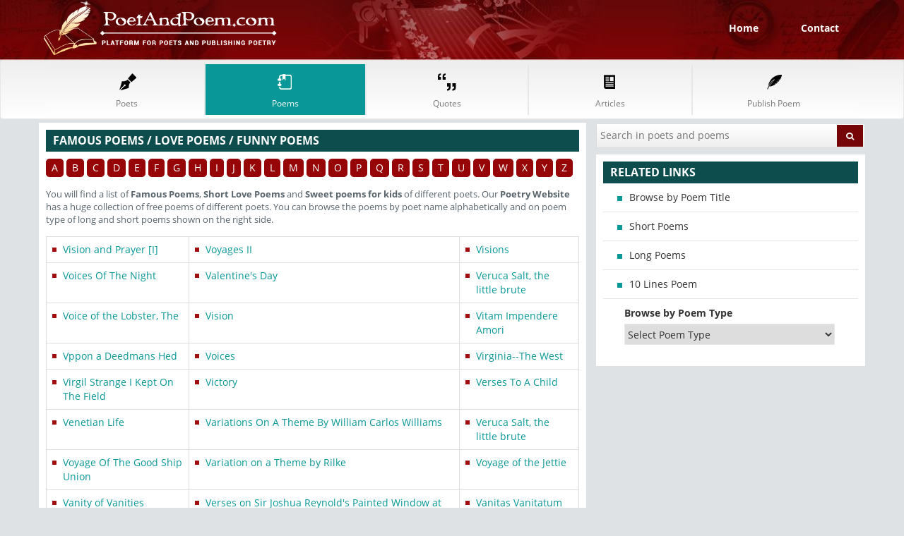

--- FILE ---
content_type: text/html; charset=UTF-8
request_url: https://poetandpoem.com/poems/v
body_size: 6327
content:
<!DOCTYPE HTML>
<html lang="en">
<head>
<meta charset="utf-8">
<meta name="viewport" content="width=device-width, initial-scale=1">
<title>Famous Poems | Short Love poems | Sweet Funny Poems for Kids | Romantic - Poems starting with V</title>
<meta name="description" content="Website for Famous Poems, Short love poems, short famous poems, famous love poems, short poems for kids, funny love poems, romantic poem, short inspirational poems">
<meta name="keywords" content="famous poems, love poem, short poems, funny poem, funny poems poetry, i love you poem, short love poems, famous love poems, sweet poems, sweet love poems, sweet funny poems, marriage poems, short poems for kids, sad love poem, funny love poems, famous short poems, romantic love poems, short poems about friendship, short birthday poem, short inspirational poems, free poetry website">
<meta name="copyright" content="Copyright © 2011-2026 PoetAndPoem.com. All Rights Reserved.">
<meta name="author" content="PoetAndPoem.com">
<meta name="email" content="admin@poetandpoem.com">
<meta name="distribution" content="Global">
<meta name="rating" content="General">
<link rel="stylesheet" href="/style.css">
<link rel="canonical" href="https://poetandpoem.com/poems/v" />
<link rel="next" href="https://poetandpoem.com/poems/v/2" />
<script async src="//pagead2.googlesyndication.com/pagead/js/adsbygoogle.js"></script><script>(adsbygoogle = window.adsbygoogle || []).push({google_ad_client: "ca-pub-1048206867343408",enable_page_level_ads: true});</script>
</head>
<body>
<header>
<div class="top-head">
<div class="container">
<div class="col-sm-4"><a href="/"><img src="/images/logo.png" alt="" class="img-responsive" width="330"> </a></div>
<div class="col-sm-8 pull-right"><ul class="sign-up-nav"><li><a href="/">Home</a></li><li><a href="/contact">Contact</a></li></ul></div>
</div>
</div>
<nav class="navbar navbar-default">
<div class="container">
<div class="navbar-inner">
<button type="button" class="navbar-toggle" data-toggle="collapse" data-target="#navbar-brand-centered"><span class="sr-only">Toggle navigation</span><span class="icon-bar"></span><span class="icon-bar"></span><span class="icon-bar"></span></button>
<div class="collapse navbar-collapse" id="navbar-brand-centered">
<ul class="nav nav-justified poPoeNav">
<li><a href="/poets" class="text-center"><span class="nav_icons"></span><span class="nav_txt">Poets</span></a></li>
<li><a href="/poems" class="text-center active"><span class="nav_icons"></span><span class="nav_txt">Poems</span></a></li>
<li><a href="/quotes" class="text-center"><span class="nav_icons"></span><span class="nav_txt">Quotes</span></a></li>
<li><a href="/articles" class="text-center"><span class="nav_icons"></span><span class="nav_txt">Articles</span></a></li>
<li><a href="/publish" class="text-center"><span class="nav_icons"></span><span class="nav_txt">Publish Poem</span></a></li>
</ul>
</div>
</div>
</div>
</nav>
</header>
<section class="body-wrapper">
<div class="container">
<div class="row">
<div class="col-sm-8">
	<div class="left-panel">                  
		<div class="white-box artistListBox noTopMar">                       
			<h2 class="green-bg">Famous Poems / Love Poems / Funny Poems</h2>
			<ul class="alphaSearch"><li><a href="/poems/a">A</a></li> <li><a href="/poems/b">B</a></li> <li><a href="/poems/c">C</a></li> <li><a href="/poems/d">D</a></li> <li><a href="/poems/e">E</a></li> <li><a href="/poems/f">F</a></li> <li><a href="/poems/g">G</a></li> <li><a href="/poems/h">H</a></li> <li><a href="/poems/i">I</a></li> <li><a href="/poems/j">J</a></li> <li><a href="/poems/k">K</a></li> <li><a href="/poems/l">L</a></li> <li><a href="/poems/m">M</a></li> <li><a href="/poems/n">N</a></li> <li><a href="/poems/o">O</a></li> <li><a href="/poems/p">P</a></li> <li><a href="/poems/q">Q</a></li> <li><a href="/poems/r">R</a></li> <li><a href="/poems/s">S</a></li> <li><a href="/poems/t">T</a></li> <li><a href="/poems/u">U</a></li> <li><a href="/poems/v">V</a></li> <li><a href="/poems/w">W</a></li> <li><a href="/poems/x">X</a></li> <li><a href="/poems/y">Y</a></li> <li><a href="/poems/z">Z</a></li> </ul> 
			<p>You will find a list of <b>Famous Poems</b>, <b>Short Love Poems</b> and <b>Sweet poems for kids</b> of different poets. Our <b>Poetry Website</b> has a huge collection of free poems of different poets. You can browse the poems by poet name alphabetically and on poem type of long and short poems shown on the right side.</p>
			<div class="searchView">
				<div class="clearfix"></div>
				<table class="table table-bordered lyricsSongList">
					<tbody>
						<tr><td><a href="/Dylan-Thomas/Vision-and-Prayer-[I]" title="Vision and Prayer [I]">Vision and Prayer [I]</a></td><td><a href="/Harold-Hart-Crane/Voyages-II" title="Voyages II">Voyages II</a></td><td><a href="/Charles-Stuart-Calverley/Visions" title="Visions">Visions</a></td></tr>
<tr><td><a href="/Charles-Stuart-Calverley/Voices-Of-The-Night" title="Voices Of The Night">Voices Of The Night</a></td><td><a href="/William-Shenstone/Valentine-s-Day" title="Valentine's Day">Valentine's Day</a></td><td><a href="/Roald-Dahl/Veruca-Salt-the-little-brute-2" title="Veruca Salt, the little brute">Veruca Salt, the little brute</a></td></tr>
<tr><td><a href="/Lewis-Carroll/Voice-of-the-Lobster-The" title="Voice of the Lobster, The">Voice of the Lobster, The</a></td><td><a href="/Joyce-Kilmer/Vision" title="Vision">Vision</a></td><td><a href="/Guillaume-Apollinaire/Vitam-Impendere-Amori" title="Vitam Impendere Amori">Vitam Impendere Amori</a></td></tr>
<tr><td><a href="/John-Skelton/Vppon-a-Deedmans-Hed" title="Vppon a Deedmans Hed">Vppon a Deedmans Hed</a></td><td><a href="/Walt-Whitman/Voices" title="Voices">Voices</a></td><td><a href="/Walt-Whitman/Virginia-The-West" title="Virginia--The West">Virginia--The West</a></td></tr>
<tr><td><a href="/Walt-Whitman/Virgil-Strange-I-Kept-On-The-Field" title="Virgil Strange I Kept On The Field">Virgil Strange I Kept On The Field</a></td><td><a href="/Rupert-Brooke/Victory" title="Victory">Victory</a></td><td><a href="/Anne-Bronte/Verses-To-A-Child" title="Verses To A Child">Verses To A Child</a></td></tr>
<tr><td><a href="/Osip-Emilevich-Mandelstam/Venetian-Life" title="Venetian Life">Venetian Life</a></td><td><a href="/Kenneth-Koch/Variations-On-A-Theme-By-William-Carlos-Williams" title="Variations On A Theme By William Carlos Williams">Variations On A Theme By William Carlos Williams</a></td><td><a href="/Roald-Dahl/Veruca-Salt-the-little-brute" title="Veruca Salt, the little brute">Veruca Salt, the little brute</a></td></tr>
<tr><td><a href="/Oliver-Wendell-Holmes/Voyage-Of-The-Good-Ship-Union" title="Voyage Of The Good Ship Union">Voyage Of The Good Ship Union</a></td><td><a href="/Denise-Levertov/Variation-on-a-Theme-by-Rilke" title="Variation on a Theme by Rilke">Variation on a Theme by Rilke</a></td><td><a href="/John-Greenleaf-Whittier/Voyage-of-the-Jettie" title="Voyage of the Jettie">Voyage of the Jettie</a></td></tr>
<tr><td><a href="/Michael-Wigglesworth/Vanity-of-Vanities" title="Vanity of Vanities">Vanity of Vanities</a></td><td><a href="/Thomas-Warton-Jr/Verses-on-Sir-Joshua-Reynold-s-Painted-Window-at-New-College-Oxford" title="Verses on Sir Joshua Reynold's Painted Window at New College, Oxford">Verses on Sir Joshua Reynold's Painted Window at New College, Oxford</a></td><td><a href="/John-Webster/Vanitas-Vanitatum" title="Vanitas Vanitatum">Vanitas Vanitatum</a></td></tr>
<tr><td><a href="/Elinor-Morton-Wylie/Venetian-Interior" title="Venetian Interior">Venetian Interior</a></td><td><a href="/Geoffrey-Chaucer/Virelay" title="Virelay">Virelay</a></td><td><a href="/Oliver-Wendell-Holmes/Vestigia-Quinque-Retrorsum" title="Vestigia Quinque Retrorsum">Vestigia Quinque Retrorsum</a></td></tr>
<tr><td><a href="/Edmund-Blunden/Vlamertinghe-Passing-the-Chateau" title="Vlamertinghe: Passing the Chateau">Vlamertinghe: Passing the Chateau</a></td><td><a href="/Joel-Barlow/Vision-Of-Columbus-Book-8" title="Vision Of Columbus - Book 8">Vision Of Columbus - Book 8</a></td><td><a href="/Louise-Imogen-Guiney/Valse-Jeune" title="Valse Jeune">Valse Jeune</a></td></tr>
<tr><td><a href="/Anne-Bradstreet/Vanity-of-All-Worldly-Things-The" title="Vanity of All Worldly Things, The">Vanity of All Worldly Things, The</a></td><td><a href="/Amy-Lowell/Venetian-Glass" title="Venetian Glass">Venetian Glass</a></td><td><a href="/William-Watson/Vanishings" title="Vanishings">Vanishings</a></td></tr>
<tr><td><a href="/Mary-Barber/Verses-Ty-d-About-A-Fawn-s-Neck" title="Verses Ty'd About A Fawn's Neck">Verses Ty'd About A Fawn's Neck</a></td><td><a href="/Robert-Fuller-Murray/Vanity-of-Vanities" title="Vanity of Vanities">Vanity of Vanities</a></td><td><a href="/Benjamin-Jonson/Venus-Runaway" title="Venus' Runaway">Venus' Runaway</a></td></tr>
<tr><td><a href="/Robert-William-Service/Visibility" title="Visibility">Visibility</a></td><td><a href="/Yosa-Buson/Variations-on-The-short-night" title="Variations on 'The short night--'">Variations on 'The short night--'</a></td><td><a href="/Etheridge-Knight/Vigo-County" title="Vigo County">Vigo County</a></td></tr>
<tr><td><a href="/Ernest-Christopher-Dowson/Vanitas" title="Vanitas">Vanitas</a></td><td><a href="/Edwin-Arlington-Robinson/Vickery-s-Mountain" title="Vickery's Mountain">Vickery's Mountain</a></td><td><a href="/Katherine-Mansfield/Voices-of-the-Air" title="Voices of the Air">Voices of the Air</a></td></tr>
<tr><td><a href="/Katherine-Mansfield/Villa-Pauline" title="Villa Pauline">Villa Pauline</a></td><td><a href="/Ernest-Christopher-Dowson/Villanelle-Of-Acheron" title="Villanelle Of Acheron">Villanelle Of Acheron</a></td><td><a href="/Joel-Barlow/Vision-Of-Columbus-Book-5" title="Vision Of Columbus - Book 5">Vision Of Columbus - Book 5</a></td></tr>
<tr><td><a href="/Ernest-Christopher-Dowson/Villanelle" title="Villanelle">Villanelle</a></td><td><a href="/Robert-Louis-Stevenson/Variant-Form-Of-The-Preceding-Poem" title="Variant Form Of The Preceding Poem">Variant Form Of The Preceding Poem</a></td><td><a href="/John-Henry-Dryden/Veni-Creator-Spiritus" title="Veni, Creator Spiritus">Veni, Creator Spiritus</a></td></tr>
<tr><td><a href="/John-Dryden/Veni-Creator-Spiritus" title="Veni, Creator Spiritus">Veni, Creator Spiritus</a></td><td><a href="/Emma-Lazarus/Venus-of-the-Louvre" title="Venus of the Louvre">Venus of the Louvre</a></td><td><a href="/Stephen-Maria-Crane/Voices" title="Voices">Voices</a></td></tr>
<tr><td><a href="/Sheldon-Allan-Silverstein/Vegetables" title="Vegetables">Vegetables</a></td><td><a href="/Mary-Elizabeth-Coleridge/Vale`-Egypt-s-Might-is-Tumbled-Down" title="Vale` - Egypt's Might is Tumbled Down">Vale` - Egypt's Might is Tumbled Down</a></td><td><a href="/Joseph-Warton/Verses-on-a-Butterfly" title="Verses on a Butterfly">Verses on a Butterfly</a></td></tr>
<tr><td><a href="/Bjornstjerne-Bjornson/Venevil" title="Venevil">Venevil</a></td><td><a href="/Sheldon-Allan-Silverstein/Vegematic" title="Vegematic">Vegematic</a></td><td><a href="/Archibald-MacLeish/Voyage" title="Voyage">Voyage</a></td></tr>
<tr><td><a href="/Dorothy-Parker/Vers-Demode" title="Vers Demode">Vers Demode</a></td><td><a href="/William-Cowper/Verses-Written-At-Bath-On-Finding-The-Heel-Of-A-Shoe" title="Verses Written At Bath, On Finding The Heel Of A Shoe">Verses Written At Bath, On Finding The Heel Of A Shoe</a></td><td><a href="/Thomas-Babbington-Macaulay/Virginia" title="Virginia">Virginia</a></td></tr>
					</tbody>
				</table>
			</div>
			<div class="row">
				<div class="col-sm-4 col-sm-offset-4"><a href="/poems/v/2" data-loading-text="Wait.." class="btn new-cls-three btn-block loadMoreBtn marBot15px" data-page="2">Load More</a></div>
			</div>
		</div>

	</div>
</div>
<div class="col-sm-4">
<div class="white-box-two"><form method="post" class="search-form" action="/search"><input type="text" placeholder="Search in poets and poems" name="query"><button class="btn btn-warning new-cls-two pull-right"><i class="icon-search"></i></button></form></div>
<div class="white-box-three relLinks">
<h2 class="green-bg">Related Links</h2><ul><li><a href="/poems">Browse by Poem Title</a></li><li><a href="/short">Short Poems</a></li><li><a href="/long">Long Poems</a></li><li><a href="/10-lines">10 Lines Poem</a></li><li class="listWhitDrop"><label>Browse by Poem Type</label><select id="poemType"><option value="">Select Poem Type</Option><option value="/africa">Africa</option><option value="/alone">Alone</option><option value="/america">America</option><option value="/angel">Angel</option><option value="/anger">Anger</option><option value="/animal">Animal</option><option value="/anniversary">Anniversary</option><option value="/april">April</option><option value="/august">August</option><option value="/autumn">Autumn</option><option value="/baby">Baby</option><option value="/ballad">Ballad</option><option value="/beach">Beach</option><option value="/beautiful">Beautiful</option><option value="/beauty">Beauty</option><option value="/believe">Believe</option><option value="/birth">Birth</option><option value="/brother">Brother</option><option value="/butterfly">Butterfly</option><option value="/candy">Candy</option><option value="/car">Car</option><option value="/cat">Cat</option><option value="/change">Change</option><option value="/child">Child</option><option value="/childhood">Childhood</option><option value="/children">Children</option><option value="/chocolate">Chocolate</option><option value="/christmas">Christmas</option><option value="/city">City</option><option value="/concrete">Concrete</option><option value="/courage">Courage</option><option value="/crazy">Crazy</option><option value="/culture">Culture</option><option value="/dance">Dance</option><option value="/dark">Dark</option><option value="/daughter">Daughter</option><option value="/death">Death</option><option value="/depression">Depression</option><option value="/despair">Despair</option><option value="/destiny">Destiny</option><option value="/discrimination">Discrimination</option><option value="/dog">Dog</option><option value="/dream">Dream</option><option value="/education">Education</option><option value="/elegy">Elegy</option><option value="/epic">Epic</option><option value="/evil">Evil</option><option value="/fairy">Fairy</option><option value="/faith">Faith</option><option value="/family">Family</option><option value="/farewell">Farewell</option><option value="/fate">Fate</option><option value="/father">Father</option><option value="/fear">Fear</option><option value="/fire">Fire</option><option value="/fish">Fish</option><option value="/fishing">Fishing</option><option value="/flow">Flow</option><option value="/flower">Flower</option><option value="/fog">Fog</option><option value="/food">Food</option><option value="/football">Football</option><option value="/freedom">Freedom</option><option value="/friend">Friend</option><option value="/frog">Frog</option><option value="/fun">Fun</option><option value="/funeral">Funeral</option><option value="/funny">Funny</option><option value="/future">Future</option><option value="/girl">Girl</option><option value="/god">God</option><option value="/golf">Golf</option><option value="/graduate">Graduate</option><option value="/greed">Greed</option><option value="/green">Green</option><option value="/grief">Grief</option><option value="/guitar">Guitar</option><option value="/haiku">Haiku</option><option value="/hair">Hair</option><option value="/happiness">Happiness</option><option value="/happy">Happy</option><option value="/hate">Hate</option><option value="/hear">Hear</option><option value="/heart">Heart</option><option value="/heaven">Heaven</option><option value="/hero">Hero</option><option value="/history">History</option><option value="/holocaust">Holocaust</option><option value="/home">Home</option><option value="/honesty">Honesty</option><option value="/hope">Hope</option><option value="/horse">Horse</option><option value="/house">House</option><option value="/howl">Howl</option><option value="/humor">Humor</option><option value="/hunting">Hunting</option><option value="/husband">Husband</option><option value="/identity">Identity</option><option value="/innocence">Innocence</option><option value="/innocent">Innocent</option><option value="/inspiration">Inspiration</option><option value="/irony">Irony</option><option value="/isolation">Isolation</option><option value="/january">January</option><option value="/journey">Journey</option><option value="/joy">Joy</option><option value="/july">July</option><option value="/june">June</option><option value="/justice">Justice</option><option value="/kiss">Kiss</option><option value="/laughter">Laughter</option><option value="/life">Life</option><option value="/light">Light</option><option value="/london">London</option><option value="/lonely">Lonely</option><option value="/loss">Loss</option><option value="/lost">Lost</option><option value="/love">Love</option><option value="/lust">Lust</option><option value="/lyric">Lyric</option><option value="/magic">Magic</option><option value="/marriage">Marriage</option><option value="/memory">Memory</option><option value="/mentor">Mentor</option><option value="/metaphor">Metaphor</option><option value="/mirror">Mirror</option><option value="/mom">Mom</option><option value="/money">Money</option><option value="/moon">Moon</option><option value="/mother">Mother</option><option value="/murder">Murder</option><option value="/music">Music</option><option value="/narrative">Narrative</option><option value="/nature">Nature</option><option value="/night">Night</option><option value="/ocean">Ocean</option><option value="/october">October</option><option value="/ode">Ode</option><option value="/pain">Pain</option><option value="/paris">Paris</option><option value="/passion">Passion</option><option value="/peace">Peace</option><option value="/people">People</option><option value="/pink">Pink</option><option value="/poetry">Poetry</option><option value="/poverty">Poverty</option><option value="/power">Power</option><option value="/prejudice">Prejudice</option><option value="/pride">Pride</option><option value="/purple">Purple</option><option value="/rain">Rain</option><option value="/rainbow">Rainbow</option><option value="/rape">Rape</option><option value="/raven">Raven</option><option value="/red">Red</option><option value="/remember">Remember</option><option value="/respect">Respect</option><option value="/retirement">Retirement</option><option value="/river">River</option><option value="/romance">Romance</option><option value="/romantic">Romantic</option><option value="/rose">Rose</option><option value="/running">Running</option><option value="/sad">Sad</option><option value="/school">School</option><option value="/sea">Sea</option><option value="/september">September</option><option value="/shopping">Shopping</option><option value="/sick">Sick</option><option value="/sile">Sile</option><option value="/silence">Silence</option><option value="/silver">Silver</option><option value="/simile">Simile</option><option value="/sister">Sister</option><option value="/sky">Sky</option><option value="/sleep">Sleep</option><option value="/smart">Smart</option><option value="/smile">Smile</option><option value="/snake">Snake</option><option value="/snow">Snow</option><option value="/soldier">Soldier</option><option value="/solitude">Solitude</option><option value="/sometimes">Sometimes</option><option value="/son">Son</option><option value="/song">Song</option><option value="/sonnet">Sonnet</option><option value="/sorrow">Sorrow</option><option value="/sorry">Sorry</option><option value="/spring">Spring</option><option value="/star">Star</option><option value="/strength">Strength</option><option value="/success">Success</option><option value="/suicide">Suicide</option><option value="/summe">Summe</option><option value="/summer">Summer</option><option value="/sun">Sun</option><option value="/sunset">Sunset</option><option value="/sunshine">Sunshine</option><option value="/swimming">Swimming</option><option value="/sympathy">Sympathy</option><option value="/teacher">Teacher</option><option value="/television">Television</option><option value="/thanks">Thanks</option><option value="/tiger">Tiger</option><option value="/time">Time</option><option value="/today">Today</option><option value="/together">Together</option><option value="/travel">Travel</option><option value="/tree">Tree</option><option value="/trust">Trust</option><option value="/truth">Truth</option><option value="/valentine">Valentine</option><option value="/war">War</option><option value="/warning">Warning</option><option value="/water">Water</option><option value="/weather">Weather</option><option value="/wedding">Wedding</option><option value="/wind">Wind</option><option value="/winter">Winter</option><option value="/woman">Woman</option><option value="/women">Women</option><option value="/work">Work</option><option value="/world">World</option></select></li></ul>
</div>
<div class="clearfix"></div>
</div>  
</div>
</div>
</section>
<footer>
<div class="container">
<div class="box">
<div class="col-sm-5">
<h1 class="clear">PoetAndPoem.Com</h1>
<p>Poet and Poem is a social media online website for poets and poems, a marvelous platform which invites unknown talent from anywhere in the little world.</p>
</div>
<div class="col-sm-7">
<ul class="footer-nav clearfix">
<li><a href="/poems">Poem</a></li>
<li><a href="/quotes">Quotation</a></li>
<li><a href="/poets">Classical Poet</a></li>
<li><a href="/articles">Articles</a></li>
<li><a href="/short">Short Poems</a></li>
<li><a href="/long">Long Poems</a></li>
<li><a href="/10-lines">10 Line Poems</a></li>
<li><a href="/20-lines">20 Line Poems</a></li>
<li><a href="/2-stanza">2 Stanza Poems</a></li>
<li><a href="/life">Life Poems</a></li>
<li><a href="/funny">Funny Poems</a></li>
<li><a href="/heart">Heart Poems</a></li>
</ul>
</div>
</div>
</div>
<div class="last-bar">
<div class="container">
<div class="col-sm-6"><small style="color:#f2f2f2"> &copy; Copyrights 2011-2026 PoetAndPoem.com </small></div> 
<div class="col-sm-6 pull-right text-right"><small style="color:#f2f2f2"><a href="/policy" style="color:#f2f2f2">Privacy Policy</a> | <a href="/terms" style="color:#f2f2f2;">Terms & Condition</a></small></div>
</div>
</div>
</footer>
<script src="/global.js"></script>
<script type="text/javascript">new Image().src = "//counter.yadro.ru/hit?t52.6;r"+escape(document.referrer)+((typeof(screen)=="undefined")?"":";s"+screen.width+"*"+screen.height+"*"+(screen.colorDepth?screen.colorDepth:screen.pixelDepth))+";u"+escape(document.URL)+";h"+escape(document.title.substring(0,150))+";"+Math.random();</script><script defer src="https://static.cloudflareinsights.com/beacon.min.js/vcd15cbe7772f49c399c6a5babf22c1241717689176015" integrity="sha512-ZpsOmlRQV6y907TI0dKBHq9Md29nnaEIPlkf84rnaERnq6zvWvPUqr2ft8M1aS28oN72PdrCzSjY4U6VaAw1EQ==" data-cf-beacon='{"version":"2024.11.0","token":"642dd4703c3a45ee8d7e9def7d8b2809","r":1,"server_timing":{"name":{"cfCacheStatus":true,"cfEdge":true,"cfExtPri":true,"cfL4":true,"cfOrigin":true,"cfSpeedBrain":true},"location_startswith":null}}' crossorigin="anonymous"></script>
</body>
</html>


--- FILE ---
content_type: text/html; charset=utf-8
request_url: https://www.google.com/recaptcha/api2/aframe
body_size: 268
content:
<!DOCTYPE HTML><html><head><meta http-equiv="content-type" content="text/html; charset=UTF-8"></head><body><script nonce="MXTDV7IWX3I1fdAl80YphA">/** Anti-fraud and anti-abuse applications only. See google.com/recaptcha */ try{var clients={'sodar':'https://pagead2.googlesyndication.com/pagead/sodar?'};window.addEventListener("message",function(a){try{if(a.source===window.parent){var b=JSON.parse(a.data);var c=clients[b['id']];if(c){var d=document.createElement('img');d.src=c+b['params']+'&rc='+(localStorage.getItem("rc::a")?sessionStorage.getItem("rc::b"):"");window.document.body.appendChild(d);sessionStorage.setItem("rc::e",parseInt(sessionStorage.getItem("rc::e")||0)+1);localStorage.setItem("rc::h",'1768874431493');}}}catch(b){}});window.parent.postMessage("_grecaptcha_ready", "*");}catch(b){}</script></body></html>